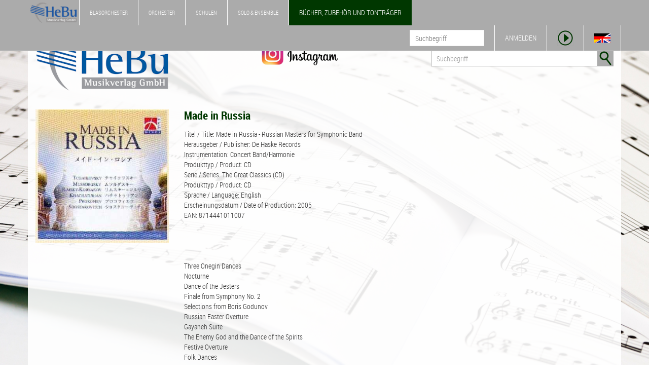

--- FILE ---
content_type: text/html; charset=UTF-8
request_url: https://www.hebu-music.com/de/artikel/-/hal-leonard-europe-de-haske/cd-made-in-russia-russian-masters-for-symphonic-band.211250/
body_size: 7563
content:
<!DOCTYPE html>
<html lang="de">

    <head>

        <meta charset="utf-8">
        <meta http-equiv="X-UA-Compatible" content="IE=edge">
        <meta name="viewport" content="width=device-width, initial-scale=1.0">
        <meta name="description" content="Titel / Title: Made in Russia - Russian Masters for Symphonic Band Herausgeber / Publisher: De Haske Records Instrumentation: Concert Band/Harmonie Produkt ...">
        <meta name="keywords" content="Hal Leonard Europe - De Haske, 82084, DHR 11-010-3, Noten, Partituren, Bücher, Zubehör und Tonträger">
        
        <title>Made in Russia - Bücher, Zubehör und Tonträger Noten & Partituren - HeBu Musikverlag GmbH</title>

        <link rel="stylesheet" href="https://www.hebu-music.com/css/bootstrap.css" type="text/css">
        <link rel="stylesheet" href="https://www.hebu-music.com/css/hebu.css" type="text/css">
        <link rel="stylesheet" href="https://www.hebu-music.com/fonts/font-awesome.css" type="text/css">
        <link rel="stylesheet" href="https://www.hebu-music.com/fonts/font-roboto.css" type="text/css">
        <link rel="stylesheet" href="https://www.hebu-music.com/vendor/cookieconsent/cookieconsent.min.css" type="text/css">

        <script src="https://www.hebu-music.com/js/jquery.js"></script>
        <script src="https://www.hebu-music.com/js/bootstrap.js"></script>
        <script src="https://www.hebu-music.com/vendor/cookieconsent/cookieconsent.min.js"></script>

        
        <link rel="shortcut icon" href="https://www.hebu-music.com/favicon/hebu.ico">
        <link rel="canonical" href="https://www.hebu-music.com/de/artikel/-/hal-leonard-europe-de-haske/made-in-russia.211250/">
        
    </head>

    <body class="shop_5">

        <nav id="headline" class="navbar navbar-default navbar-fixed-top">

            <div class="container">

                <div class="navbar-header">

                    <a class="navbar-brand affix-show" href="https://www.hebu-music.com/de/">
                            <img src="https://www.hebu-music.com/img/logo_s.png" style="height: 100%;" alt="HeBu Musikverlag">
                    </a>

                        <div class="navbar-toggle">
        <img class="bg-color" src="https://www.hebu-music.com/img/menu/menu.png" height="32" alt="menu" data-toggle="collapse" data-target="#small-menu">
        <div id="small-menu" class="collapse">
            <ul class="nav">
                <li class="shop_kind_1"><a href="https://www.hebu-music.com/de/shop.1">Blasorchester</a><ul class="sub-menu"><li class="category"><a href="https://www.hebu-music.com/de/kategorie/genre.1-1/">Genre</a></li><li class="category"><a href="https://www.hebu-music.com/de/kategorie/besetzung.1-1775/">Besetzung</a></li><li class="category"><a href="https://www.hebu-music.com/de/kategorie/schulen.1-1720/">Schulen</a></li><li class="category"><a href="https://www.hebu-music.com/de/kategorie/buecher.1-6/">Bücher</a></li><li class="category"><a href="https://www.hebu-music.com/de/kategorie/taktstock.1-1689/">Taktstock</a></li><li class="category"><a href="https://www.hebu-music.com/de/kategorie/tontraeger.1-2/">Tonträger</a></li><li class="category"><a href="https://www.hebu-music.com/de/kataloge.1/">Kataloge</a></li></ul></li>
                <li class="shop_kind_2"><a href="https://www.hebu-music.com/de/shop.2">Orchester</a><ul class="sub-menu"><li class="category"><a href="https://www.hebu-music.com/de/kategorie/genre.2-1/">Genre</a></li><li class="category"><a href="https://www.hebu-music.com/de/kategorie/besetzung.2-1775/">Besetzung</a></li><li class="category"><a href="https://www.hebu-music.com/de/kategorie/buecher.2-6/">Bücher</a></li><li class="category"><a href="https://www.hebu-music.com/de/kategorie/geschenkideen.2-1018/">Geschenkideen</a></li><li class="category"><a href="https://www.hebu-music.com/de/kategorie/tontraeger.2-2/">Tonträger</a></li><li class="category"><a href="https://www.hebu-music.com/de/kataloge.2/">Kataloge</a></li></ul></li>
                <li class="shop_kind_3"><a href="https://www.hebu-music.com/de/shop.3">Schulen</a><ul class="sub-menu"><li class="category"><a href="https://www.hebu-music.com/de/kategorie/genre.3-1/">Genre</a></li><li class="category"><a href="https://www.hebu-music.com/de/kategorie/besetzung.3-1775/">Besetzung</a></li><li class="category"><a href="https://www.hebu-music.com/de/kategorie/schulen.3-1720/">Schulen</a></li><li class="category"><a href="https://www.hebu-music.com/de/kategorie/buecher.3-6/">Bücher</a></li><li class="category"><a href="https://www.hebu-music.com/de/kategorie/musikalien.3-906/">Musikalien</a></li><li class="category"><a href="https://www.hebu-music.com/de/kategorie/geschenkideen.3-1018/">Geschenkideen</a></li><li class="category"><a href="https://www.hebu-music.com/de/kategorie/tontraeger.3-2/">Tonträger</a></li></ul></li>
                <li class="shop_kind_4"><a href="https://www.hebu-music.com/de/shop.4">Solo &amp; Ensemble</a><ul class="sub-menu"><li class="category"><a href="https://www.hebu-music.com/de/kategorie/genre.4-1/">Genre</a></li><li class="category"><a href="https://www.hebu-music.com/de/kategorie/besetzung.4-1775/">Besetzung</a></li><li class="category"><a href="https://www.hebu-music.com/de/kategorie/schulen.4-1720/">Schulen</a></li><li class="category"><a href="https://www.hebu-music.com/de/kategorie/buecher.4-6/">Bücher</a></li><li class="category"><a href="https://www.hebu-music.com/de/kategorie/musikalien.4-906/">Musikalien</a></li><li class="category"><a href="https://www.hebu-music.com/de/kategorie/geschenkideen.4-1018/">Geschenkideen</a></li><li class="category"><a href="https://www.hebu-music.com/de/kategorie/tontraeger.4-2/">Tonträger</a></li></ul></li>
                <li class="shop_kind_5"><a href="https://www.hebu-music.com/de/shop.5">Bücher, Zubehör und Tonträger</a><ul class="sub-menu"><li class="category"><a href="https://www.hebu-music.com/de/kategorie/genre.5-1/">Genre</a></li><li class="category"><a href="https://www.hebu-music.com/de/kategorie/besetzung.5-1775/">Besetzung</a></li><li class="category"><a href="https://www.hebu-music.com/de/kategorie/schulen.5-1720/">Schulen</a></li><li class="category"><a href="https://www.hebu-music.com/de/kategorie/buecher.5-6/">Bücher</a></li><li class="category"><a href="https://www.hebu-music.com/de/kategorie/musikalien.5-906/">Musikalien</a></li><li class="category"><a href="https://www.hebu-music.com/de/kategorie/taktstock.5-1689/">Taktstock</a></li><li class="category"><a href="https://www.hebu-music.com/de/kategorie/geschenkideen.5-1018/">Geschenkideen</a></li><li class="category"><a href="https://www.hebu-music.com/de/kategorie/software.5-901/">Software</a></li><li class="category"><a href="https://www.hebu-music.com/de/kategorie/tontraeger.5-2/">Tonträger</a></li></ul></li>
                <li><a href="https://www.hebu-music.com/de/newsletter/">Newsletter</a></li>
                <li><a href="https://www.hebu-music.com/de/ueber-uns/">Über Uns</a></li>
                <li><a href="https://www.hebu-music.com/de/kontakt/">Kontakt</a></li>
            </ul>
        </div>
    </div>

                </div>

                    <div class="nav navbar-nav navbar-left">
        <ul class="nav navbar-nav main-menu visible-lg">
            <li class="shop_kind shop_kind_1 affix-hide"><a href="https://www.hebu-music.com/de/shop.1">Blasorchester</a><ul class="dropdown-menu"><li class="category"><a href="https://www.hebu-music.com/de/kategorie/genre.1-1/">Genre</a></li><li class="category"><a href="https://www.hebu-music.com/de/kategorie/besetzung.1-1775/">Besetzung</a></li><li class="category"><a href="https://www.hebu-music.com/de/kategorie/schulen.1-1720/">Schulen</a></li><li class="category"><a href="https://www.hebu-music.com/de/kategorie/buecher.1-6/">Bücher</a></li><li class="category"><a href="https://www.hebu-music.com/de/kategorie/taktstock.1-1689/">Taktstock</a></li><li class="category"><a href="https://www.hebu-music.com/de/kategorie/tontraeger.1-2/">Tonträger</a></li><li role="separator" class="divider"></li><li><a href="https://www.hebu-music.com/de/kataloge.1/">Kataloge</a></li><li role="separator" class="divider"></li><li><a href="https://www.hebu-music.com/de/newsletter/">Newsletter</a></li><li><a href="https://www.hebu-music.com/de/ueber-uns/">Über Uns</a></li><li><a href="https://www.hebu-music.com/de/kontakt/">Kontakt</a></li></ul></li>
            <li class="shop_kind shop_kind_2 affix-hide"><a href="https://www.hebu-music.com/de/shop.2">Orchester</a><ul class="dropdown-menu"><li class="category"><a href="https://www.hebu-music.com/de/kategorie/genre.2-1/">Genre</a></li><li class="category"><a href="https://www.hebu-music.com/de/kategorie/besetzung.2-1775/">Besetzung</a></li><li class="category"><a href="https://www.hebu-music.com/de/kategorie/buecher.2-6/">Bücher</a></li><li class="category"><a href="https://www.hebu-music.com/de/kategorie/geschenkideen.2-1018/">Geschenkideen</a></li><li class="category"><a href="https://www.hebu-music.com/de/kategorie/tontraeger.2-2/">Tonträger</a></li><li role="separator" class="divider"></li><li><a href="https://www.hebu-music.com/de/kataloge.2/">Kataloge</a></li><li role="separator" class="divider"></li><li><a href="https://www.hebu-music.com/de/newsletter/">Newsletter</a></li><li><a href="https://www.hebu-music.com/de/ueber-uns/">Über Uns</a></li><li><a href="https://www.hebu-music.com/de/kontakt/">Kontakt</a></li></ul></li>
            <li class="shop_kind shop_kind_3 affix-hide"><a href="https://www.hebu-music.com/de/shop.3">Schulen</a><ul class="dropdown-menu"><li class="category"><a href="https://www.hebu-music.com/de/kategorie/genre.3-1/">Genre</a></li><li class="category"><a href="https://www.hebu-music.com/de/kategorie/besetzung.3-1775/">Besetzung</a></li><li class="category"><a href="https://www.hebu-music.com/de/kategorie/schulen.3-1720/">Schulen</a></li><li class="category"><a href="https://www.hebu-music.com/de/kategorie/buecher.3-6/">Bücher</a></li><li class="category"><a href="https://www.hebu-music.com/de/kategorie/musikalien.3-906/">Musikalien</a></li><li class="category"><a href="https://www.hebu-music.com/de/kategorie/geschenkideen.3-1018/">Geschenkideen</a></li><li class="category"><a href="https://www.hebu-music.com/de/kategorie/tontraeger.3-2/">Tonträger</a></li><li role="separator" class="divider"></li><li><a href="https://www.hebu-music.com/de/newsletter/">Newsletter</a></li><li><a href="https://www.hebu-music.com/de/ueber-uns/">Über Uns</a></li><li><a href="https://www.hebu-music.com/de/kontakt/">Kontakt</a></li></ul></li>
            <li class="shop_kind shop_kind_4 affix-hide"><a href="https://www.hebu-music.com/de/shop.4">Solo &amp; Ensemble</a><ul class="dropdown-menu"><li class="category"><a href="https://www.hebu-music.com/de/kategorie/genre.4-1/">Genre</a></li><li class="category"><a href="https://www.hebu-music.com/de/kategorie/besetzung.4-1775/">Besetzung</a></li><li class="category"><a href="https://www.hebu-music.com/de/kategorie/schulen.4-1720/">Schulen</a></li><li class="category"><a href="https://www.hebu-music.com/de/kategorie/buecher.4-6/">Bücher</a></li><li class="category"><a href="https://www.hebu-music.com/de/kategorie/musikalien.4-906/">Musikalien</a></li><li class="category"><a href="https://www.hebu-music.com/de/kategorie/geschenkideen.4-1018/">Geschenkideen</a></li><li class="category"><a href="https://www.hebu-music.com/de/kategorie/tontraeger.4-2/">Tonträger</a></li><li role="separator" class="divider"></li><li><a href="https://www.hebu-music.com/de/newsletter/">Newsletter</a></li><li><a href="https://www.hebu-music.com/de/ueber-uns/">Über Uns</a></li><li><a href="https://www.hebu-music.com/de/kontakt/">Kontakt</a></li></ul></li>
            <li class="shop_kind shop_kind_5 active affix-hide"><a href="https://www.hebu-music.com/de/shop.5">Bücher, Zubehör und Tonträger</a><ul class="dropdown-menu"><li class="category"><a href="https://www.hebu-music.com/de/kategorie/genre.5-1/">Genre</a></li><li class="category"><a href="https://www.hebu-music.com/de/kategorie/besetzung.5-1775/">Besetzung</a></li><li class="category"><a href="https://www.hebu-music.com/de/kategorie/schulen.5-1720/">Schulen</a></li><li class="category"><a href="https://www.hebu-music.com/de/kategorie/buecher.5-6/">Bücher</a></li><li class="category"><a href="https://www.hebu-music.com/de/kategorie/musikalien.5-906/">Musikalien</a></li><li class="category"><a href="https://www.hebu-music.com/de/kategorie/taktstock.5-1689/">Taktstock</a></li><li class="category"><a href="https://www.hebu-music.com/de/kategorie/geschenkideen.5-1018/">Geschenkideen</a></li><li class="category"><a href="https://www.hebu-music.com/de/kategorie/software.5-901/">Software</a></li><li class="category"><a href="https://www.hebu-music.com/de/kategorie/tontraeger.5-2/">Tonträger</a></li><li role="separator" class="divider"></li><li><a href="https://www.hebu-music.com/de/newsletter/">Newsletter</a></li><li><a href="https://www.hebu-music.com/de/ueber-uns/">Über Uns</a></li><li><a href="https://www.hebu-music.com/de/kontakt/">Kontakt</a></li></ul></li>
            </ul>
    </div>

                <div class="nav navbar-nav navbar-right">

                    <div class="pull-left hidden-xs affix-show">
                        <form action="https://www.hebu-music.com/de/suche/" role="search">
                            <input name="s" type="text" placeholder="Suchbegriff">
                        </form>
                    </div>

                    <ul class="nav navbar-nav">

                        <li id="my-hebu" class="hidden-xs">
                            <a id="my-hebu-user" href="https://www.hebu-music.com/de/mein-hebu/" rel="nofollow">MEIN HEBU - <span id="username"></span></a>
                            <a id="my-hebu-login" href="https://www.hebu-music.com/de/mein-hebu/login/" rel="nofollow">ANMELDEN</a>
                        </li>

                        <li class="icon visible-xs-block"><a href="https://www.hebu-music.com/de/mein-hebu/" rel="nofollow"><img class="bg-color" src="https://www.hebu-music.com/img/menu/user.png" height="32" alt="Benutzer"></a></li>
                        <li class="icon"><a id="show_player" class="no_ajax" href="#" rel="nofollow"><img class="bg-color" src="https://www.hebu-music.com/img/menu/player.png" height="32" alt="Player"></a></li>
                        <li class="icon hidden-xs"><a id="language" class="no_ajax" href="https://www.hebu-music.com/en/article/-/hal-leonard-europe-de-haske/cd-made-in-russia-russian-masters-for-symphonic-band.211250/" title="Sprache"><img class="bg-color" src="https://www.hebu-music.com/img/menu/flags.png" height="32" alt="Sprache"></a></li>

                    </ul>

                </div>

            </div>

        </nav>

        <div id="jp-player" class="container">
            <div class="row">

                <div id="jp-main"></div>

                <div class="col-sm-6">
                    <div class="title">
                        <span class="clef"></span>
                        <span class="jp-title"></span>
                    </div>
                    <div class="jp-progress">
                        <div class="jp-seek-bar">
                            <div class="jp-play-bar"><span class="jp-play-knob"></span></div>
                        </div>
                    </div>
                    <div class="row time">
                        <div class="col-xs-4">00:00</div>
                        <div class="col-xs-4 text-center jp-current-time">--:--</div>
                        <div class="col-xs-4 text-right jp-duration">00:00</div>
                    </div>
                    <div class="buttons">
                        <div class="col-md-1 col-sm-2 col-xs-2"><img class="player-btn jp-previous" src="https://www.hebu-music.com/img/player/previous.png" alt="Vorheriges Lied"></div>
                        <div class="col-md-1 hidden-sm hidden-xs"><img class="player-btn jp-rewind" src="https://www.hebu-music.com/img/player/rewind.png" alt="Rückwärts"></div>
                        <div class="col-md-1 col-sm-2 col-xs-2"><img class="player-btn jp-play" src="https://www.hebu-music.com/img/player/play.png" alt="Play"></div>
                        <div class="col-md-1 col-sm-2 col-xs-2"><img class="player-btn jp-forward" src="https://www.hebu-music.com/img/player/forward.png" alt="Vorwärts"></div>
                        <div class="col-md-1 col-sm-2 col-xs-2"><img class="player-btn jp-next" src="https://www.hebu-music.com/img/player/next.png" alt="Nächstes Lied"></div>
                        <div class="col-md-1 col-sm-2 col-xs-2"><img class="player-btn jp-stop" src="https://www.hebu-music.com/img/player/pause.png" alt="Stop"></div>
                        <div class="col-md-1 col-sm-2 col-xs-2">
                            <img class="player-btn jp-mute" src="https://www.hebu-music.com/img/player/volume.png" alt="Mute">
                            <img class="player-btn jp-unmute" src="https://www.hebu-music.com/img/player/mute.png" alt="Mute off">
                        </div>
                        <div class="col-md-5 col-sm-12 hidden-xs">
                            <div class="jp-volume-bar">
                                <div class="jp-volume-bar-value"></div>
                            </div>
                        </div>
                    </div>
                </div>

                <div class="col-sm-6 hidden-xs">
                    <div class="background">
                        <div id="playlist" class="jp-playlist"><ul><li></li></ul></div>
                    </div>
                </div>

            </div>
        </div>

        <header class="container white-background">

            <div class="row margin-top">
                <div class="col-md-3 col-sm-3 col-xs-12 logo">
                    <a href="https://www.hebu-music.com/de/">
                            <img src="https://www.hebu-music.com/img/logo.png" class="img-responsive" alt="HeBu Musikverlag">
                    </a>
                </div>
				<div class="col-md-5 col-sm-3 hidden-xs instagram">
					<a class="no_ajax" href="https://www.instagram.com/hebumusic">
						<img class="img-responsive" src="https://www.hebu-music.com/img/instagram.png" alt="Instagram - Follow us">
					</a>
				</div>
                <div class="col-md-4 col-sm-6 col-xs-12">

                    <div class="pull-left fg-color search-head"><a href="https://www.hebu-music.com/de/warenkorb/" rel="nofollow">WARENKORB</a>
                        <div id="cart">
                            <img src="https://www.hebu-music.com/img/icons/cart.png" height="24" alt="Warenkorb">
                            <span></span>
                        </div>
                    </div>
                    <div class="pull-right fg-color search-head text-right"><a href="https://www.hebu-music.com/de/merkliste/" rel="nofollow">MERKLISTE</a> <img src="https://www.hebu-music.com/img/icons/wishlist.png" height="24" alt="Merkliste"></div>

                    <form action="https://www.hebu-music.com/de/suche/" class="form-inline">
                        <div class="input-group search">
                            <input name="s" class="form-control" type="text" placeholder="Suchbegriff">
                            <span class="input-group-btn">
                                <button class="btn"><img class="bg-color" src="https://www.hebu-music.com/img/search.png" alt="Suche"></button>
                            </span>
                        </div>
                    </form>

                </div>
            </div>
          
        </header>

        <main class="container white-background">
            
    
    
    <div class="row margin-top">

    <div class="col-md-3 col-sm-4">
        <img src="https://www.hebu-music.com/thumb.php?name=00001376&amp;path=artikel&amp;publisher=747&amp;height=340"
            class="img-responsive img-center img-head"
            alt="Made in Russia"
            title="Made in Russia"
        >
                    <div class="img-text">
                                                            </div>
                        </div>

    <div class="col-md-9 col-sm-8">
        <h1>
            Made in Russia
                    </h1>
                    
    

            Titel / Title: Made in Russia - Russian Masters for Symphonic Band<br />
Herausgeber / Publisher: De Haske Records<br />
Instrumentation: Concert Band/Harmonie<br />
Produkttyp / Product: CD<br />
Serie / Series: The Great Classics (CD)<br />
Produkttyp / Product: CD<br />
Sprache / Language: English<br />
Erscheinungsdatum / Date of Production: 2005<br />
EAN: 8714441011007<br />
<br />
<br />
<br />
<br />
    Three Onegin Dances<br />
    Nocturne<br />
    Dance of the Jesters<br />
    Finale from Symphony No. 2<br />
    Selections from Boris Godunov<br />
    Russian Easter Overture<br />
    Gayaneh Suite<br />
    The Enemy God and the Dance of the Spirits<br />
    Festive Overture<br />
    Folk Dances
            </div>

</div>

    
    <div class="row margin-top">
        <div class="col-md-3 col-sm-6 col-xs-12">
                    </div>
        <div class="col-md-3 col-sm-6 col-xs-12 margin-top">
                            <span class="version version_0"><div class="price_side_left"><div class="wrap"><div class="value">17,95 €</div><div class="info">inkl. MwSt.<br>zzgl. <a href="https://www.hebu-music.com/de/versandkosten/" rel="nofollow">Versand</a></div></div></div></span>
                    </div>
        <div class="col-md-4 col-sm-10 col-xs-7 margin-top">
            Verfügbarkeit *<br>
                            <span class="version version_0">                        <span class="state_available">lieferbar in 5 Tagen</span>
</span>
                    </div>
        <div class="col-md-2 col-sm-2 col-xs-5 text-right margin-top">
                            <span class="action version version_0" data-url="https://www.hebu-music.com/de/merkliste/add/211250-0" title="in die Merkliste"><img class="icon-24" src="https://www.hebu-music.com/img/icons/wishlist_add.png"></span>
                                    <span class="action version version_0" data-url="https://www.hebu-music.com/de/warenkorb/add/211250-0" title="in den Warenkorb">
                        <img src="https://www.hebu-music.com/img/icons/cart_add_big.png" class="icon-36">
                    </span>
                                    </div>
    </div>

    <div class="article-details border-color">

        
        <h5>Produktinformation</h5>

        <div class="row">

            <div class="col-sm-3">
                Bestellnummer: 82084<br>
                Schwierigkeitsgrad: -<br>
                Dauer: --:-- min<br>
                Seiten: -<br>
                Verlagsnummer: DHR 11-010-3<br>
                EAN: 8710000000000
                            </div>

            <div class="col-sm-3">
                Komponist: -<br>
                Arrangeur: -<br>
                Verlag: <a href="https://www.hebu-music.com/de/verlag/hal-leonard-europe-de-haske.747/">Hal Leonard Europe - De Haske</a><br>
                Besetzung: Tonträger / Recordings
            </div>

            <div class="col-sm-6">
                <ul class="list-genres">
                                    </ul>
            </div>

        </div>

        <hr>

        <h5>Medien</h5>

        <div class="row">

            <div class="col-sm-3">
                <ul class="nav nav-pills nav-stacked">

                    
                                        
                                        
                    
                    <li role="presentation" class="active"><a class="no_ajax" role="tab" data-toggle="tab" href="#Tab_Members">Enthaltene Titel</a></li>                                                        </ul>
            </div>

            <div class="col-sm-9 tab-content">

                
                                                    <div role="tabpanel" class="tab-pane fade in active" id="Tab_Members">
                        
    
    <div class="row">
                    <div class="col-xs-12 col-sm-6 col-md-2">
                <div class="article-small border-color">
                    <a 
    href="https://www.hebu-music.com/de/artikel/piotr-ilich-tchaikowsky-pyotr-peter-ilyich-iljitsch-tschaikovsky/hal-leonard-europe-mgb/three-onegin-dances.211252/"

            rel="nofollow"
    
><img class="img-responsive" src="https://www.hebu-music.com/thumb.php?name=00000000&amp;path=artikel&amp;publisher=3497&amp;width=150&amp;height=150" title="Three Onegin Dances - Piotr Ilich Tchaikowsky (Pyotr Peter Ilyich Iljitsch Tschaikovsky) / Arr. Joost van Beek" alt="Three Onegin Dances - Piotr Ilich Tchaikowsky (Pyotr Peter Ilyich Iljitsch Tschaikovsky) / Arr. Joost van Beek"></a>
                    <div class="text">
                                                <p class="title fg-color"><a 
    href="https://www.hebu-music.com/de/artikel/piotr-ilich-tchaikowsky-pyotr-peter-ilyich-iljitsch-tschaikovsky/hal-leonard-europe-mgb/three-onegin-dances.211252/"

            rel="nofollow"
    
>Three Onegin Dances</a></p>
                                            </div>
                </div>
            </div>
                    <div class="col-xs-12 col-sm-6 col-md-2">
                <div class="article-small border-color">
                    <a 
    href="https://www.hebu-music.com/de/artikel/piotr-ilich-tchaikowsky-pyotr-peter-ilyich-iljitsch-tschaikovsky/hal-leonard-europe-mgb/three-onegin-dances.211252/"

            rel="nofollow"
    
><img class="img-responsive" src="https://www.hebu-music.com/thumb.php?name=00000000&amp;path=artikel&amp;publisher=3497&amp;width=150&amp;height=150" title="Three Onegin Dances - Piotr Ilich Tchaikowsky (Pyotr Peter Ilyich Iljitsch Tschaikovsky) / Arr. Joost van Beek" alt="Three Onegin Dances - Piotr Ilich Tchaikowsky (Pyotr Peter Ilyich Iljitsch Tschaikovsky) / Arr. Joost van Beek"></a>
                    <div class="text">
                                                <p class="title fg-color"><a 
    href="https://www.hebu-music.com/de/artikel/piotr-ilich-tchaikowsky-pyotr-peter-ilyich-iljitsch-tschaikovsky/hal-leonard-europe-mgb/three-onegin-dances.211252/"

            rel="nofollow"
    
>Three Onegin Dances</a></p>
                                            </div>
                </div>
            </div>
                    <div class="col-xs-12 col-sm-6 col-md-2">
                <div class="article-small border-color">
                    <a 
    href="https://www.hebu-music.com/de/artikel/piotr-ilich-tchaikowsky-pyotr-peter-ilyich-iljitsch-tschaikovsky/hal-leonard-europe-de-haske/nocturne.184047/"

    
><img class="img-responsive" src="https://www.hebu-music.com/thumb.php?name=00000000&amp;path=artikel&amp;publisher=747&amp;width=150&amp;height=150" title="Nocturne - Piotr Ilich Tchaikowsky (Pyotr Peter Ilyich Iljitsch Tschaikovsky) / Arr. Wil van der Beek" alt="Nocturne - Piotr Ilich Tchaikowsky (Pyotr Peter Ilyich Iljitsch Tschaikovsky) / Arr. Wil van der Beek"></a>
                    <div class="text">
                        <img data-name="play_132258_184047" class="action pull-right icon-18" title="Titel abspielen" src="https://www.hebu-music.com/img/icons/player.png">                        <p class="title fg-color"><a 
    href="https://www.hebu-music.com/de/artikel/piotr-ilich-tchaikowsky-pyotr-peter-ilyich-iljitsch-tschaikovsky/hal-leonard-europe-de-haske/nocturne.184047/"

    
>Nocturne</a></p>
                                            </div>
                </div>
            </div>
                    <div class="col-xs-12 col-sm-6 col-md-2">
                <div class="article-small border-color">
                    <a 
    href="https://www.hebu-music.com/de/artikel/piotr-ilich-tchaikowsky-pyotr-peter-ilyich-iljitsch-tschaikovsky/hal-leonard-europe-de-haske/nocturne.184047/"

    
><img class="img-responsive" src="https://www.hebu-music.com/thumb.php?name=00000000&amp;path=artikel&amp;publisher=747&amp;width=150&amp;height=150" title="Nocturne - Piotr Ilich Tchaikowsky (Pyotr Peter Ilyich Iljitsch Tschaikovsky) / Arr. Wil van der Beek" alt="Nocturne - Piotr Ilich Tchaikowsky (Pyotr Peter Ilyich Iljitsch Tschaikovsky) / Arr. Wil van der Beek"></a>
                    <div class="text">
                        <img data-name="play_132258_184047" class="action pull-right icon-18" title="Titel abspielen" src="https://www.hebu-music.com/img/icons/player.png">                        <p class="title fg-color"><a 
    href="https://www.hebu-music.com/de/artikel/piotr-ilich-tchaikowsky-pyotr-peter-ilyich-iljitsch-tschaikovsky/hal-leonard-europe-de-haske/nocturne.184047/"

    
>Nocturne</a></p>
                                            </div>
                </div>
            </div>
                    <div class="col-xs-12 col-sm-6 col-md-2">
                <div class="article-small border-color">
                    <a 
    href="https://www.hebu-music.com/de/artikel/piotr-ilich-tchaikowsky-pyotr-peter-ilyich-iljitsch-tschaikovsky/curnow-music-press-inc-distributors/dance-of-the-jesters.164548/"

    
><img class="img-responsive" src="https://www.hebu-music.com/thumb.php?name=00513781&amp;path=artikel&amp;publisher=458&amp;width=150&amp;height=150" title="Dance of the Jesters - Piotr Ilich Tchaikowsky (Pyotr Peter Ilyich Iljitsch Tschaikovsky) / Arr. R.E. Cramer" alt="Dance of the Jesters - Piotr Ilich Tchaikowsky (Pyotr Peter Ilyich Iljitsch Tschaikovsky) / Arr. R.E. Cramer"></a>
                    <div class="text">
                                                <p class="title fg-color"><a 
    href="https://www.hebu-music.com/de/artikel/piotr-ilich-tchaikowsky-pyotr-peter-ilyich-iljitsch-tschaikovsky/curnow-music-press-inc-distributors/dance-of-the-jesters.164548/"

    
>Dance of the Jesters</a></p>
                                            </div>
                </div>
            </div>
                    <div class="col-xs-12 col-sm-6 col-md-2">
                <div class="article-small border-color">
                    <a 
    href="https://www.hebu-music.com/de/artikel/piotr-ilich-tchaikowsky-pyotr-peter-ilyich-iljitsch-tschaikovsky/curnow-music-press-inc-distributors/dance-of-the-jesters.164548/"

    
><img class="img-responsive" src="https://www.hebu-music.com/thumb.php?name=00513781&amp;path=artikel&amp;publisher=458&amp;width=150&amp;height=150" title="Dance of the Jesters - Piotr Ilich Tchaikowsky (Pyotr Peter Ilyich Iljitsch Tschaikovsky) / Arr. R.E. Cramer" alt="Dance of the Jesters - Piotr Ilich Tchaikowsky (Pyotr Peter Ilyich Iljitsch Tschaikovsky) / Arr. R.E. Cramer"></a>
                    <div class="text">
                                                <p class="title fg-color"><a 
    href="https://www.hebu-music.com/de/artikel/piotr-ilich-tchaikowsky-pyotr-peter-ilyich-iljitsch-tschaikovsky/curnow-music-press-inc-distributors/dance-of-the-jesters.164548/"

    
>Dance of the Jesters</a></p>
                                            </div>
                </div>
            </div>
                    <div class="col-xs-12 col-sm-6 col-md-2">
                <div class="article-small border-color">
                    <a 
    href="https://www.hebu-music.com/de/artikel/piotr-ilich-tchaikowsky-pyotr-peter-ilyich-iljitsch-tschaikovsky/curnow-music-press-inc-distributors/finale-from-symphony-no-2-little-russian.154454/"

    
><img class="img-responsive" src="https://www.hebu-music.com/thumb.php?name=00000000&amp;path=artikel&amp;publisher=458&amp;width=150&amp;height=150" title="Finale from Symphony No. 2 &quot;Little Russian&quot; - Piotr Ilich Tchaikowsky (Pyotr Peter Ilyich Iljitsch Tschaikovsky) / Arr. James Curnow" alt="Finale from Symphony No. 2 &quot;Little Russian&quot; - Piotr Ilich Tchaikowsky (Pyotr Peter Ilyich Iljitsch Tschaikovsky) / Arr. James Curnow"></a>
                    <div class="text">
                                                <p class="title fg-color"><a 
    href="https://www.hebu-music.com/de/artikel/piotr-ilich-tchaikowsky-pyotr-peter-ilyich-iljitsch-tschaikovsky/curnow-music-press-inc-distributors/finale-from-symphony-no-2-little-russian.154454/"

    
>Finale from Symphony No. 2 &quot;Little Russian&quot;</a></p>
                                            </div>
                </div>
            </div>
                    <div class="col-xs-12 col-sm-6 col-md-2">
                <div class="article-small border-color">
                    <a 
    href="https://www.hebu-music.com/de/artikel/piotr-ilich-tchaikowsky-pyotr-peter-ilyich-iljitsch-tschaikovsky/curnow-music-press-inc-distributors/finale-from-symphony-no-2-little-russian.154454/"

    
><img class="img-responsive" src="https://www.hebu-music.com/thumb.php?name=00000000&amp;path=artikel&amp;publisher=458&amp;width=150&amp;height=150" title="Finale from Symphony No. 2 &quot;Little Russian&quot; - Piotr Ilich Tchaikowsky (Pyotr Peter Ilyich Iljitsch Tschaikovsky) / Arr. James Curnow" alt="Finale from Symphony No. 2 &quot;Little Russian&quot; - Piotr Ilich Tchaikowsky (Pyotr Peter Ilyich Iljitsch Tschaikovsky) / Arr. James Curnow"></a>
                    <div class="text">
                                                <p class="title fg-color"><a 
    href="https://www.hebu-music.com/de/artikel/piotr-ilich-tchaikowsky-pyotr-peter-ilyich-iljitsch-tschaikovsky/curnow-music-press-inc-distributors/finale-from-symphony-no-2-little-russian.154454/"

    
>Finale from Symphony No. 2 &quot;Little Russian&quot;</a></p>
                                            </div>
                </div>
            </div>
                    <div class="col-xs-12 col-sm-6 col-md-2">
                <div class="article-small border-color">
                    <a 
    href="https://www.hebu-music.com/de/artikel/modest-petrovich-mussorgsky/hal-leonard-europe-de-haske/selections-from-boris-godunov.211078/"

    
><img class="img-responsive" src="https://www.hebu-music.com/thumb.php?name=00052313&amp;path=artikel&amp;publisher=747&amp;width=150&amp;height=150" title="Selections from Boris Godunov - Modest Petrovich Mussorgsky / Arr. Tohru Takahashi" alt="Selections from Boris Godunov - Modest Petrovich Mussorgsky / Arr. Tohru Takahashi"></a>
                    <div class="text">
                        <img data-name="play_144733_211078" class="action pull-right icon-18" title="Titel abspielen" src="https://www.hebu-music.com/img/icons/player.png">                        <p class="title fg-color"><a 
    href="https://www.hebu-music.com/de/artikel/modest-petrovich-mussorgsky/hal-leonard-europe-de-haske/selections-from-boris-godunov.211078/"

    
>Selections from Boris Godunov</a></p>
                                            </div>
                </div>
            </div>
                    <div class="col-xs-12 col-sm-6 col-md-2">
                <div class="article-small border-color">
                    <a 
    href="https://www.hebu-music.com/de/artikel/modest-petrovich-mussorgsky/hal-leonard-europe-de-haske/selections-from-boris-godunov.211078/"

    
><img class="img-responsive" src="https://www.hebu-music.com/thumb.php?name=00052313&amp;path=artikel&amp;publisher=747&amp;width=150&amp;height=150" title="Selections from Boris Godunov - Modest Petrovich Mussorgsky / Arr. Tohru Takahashi" alt="Selections from Boris Godunov - Modest Petrovich Mussorgsky / Arr. Tohru Takahashi"></a>
                    <div class="text">
                        <img data-name="play_144733_211078" class="action pull-right icon-18" title="Titel abspielen" src="https://www.hebu-music.com/img/icons/player.png">                        <p class="title fg-color"><a 
    href="https://www.hebu-music.com/de/artikel/modest-petrovich-mussorgsky/hal-leonard-europe-de-haske/selections-from-boris-godunov.211078/"

    
>Selections from Boris Godunov</a></p>
                                            </div>
                </div>
            </div>
                    <div class="col-xs-12 col-sm-6 col-md-2">
                <div class="article-small border-color">
                    <a 
    href="https://www.hebu-music.com/de/artikel/nicolaj-nicolai-nikolay-rimskij-korsakov/curnow-music-press-inc-distributors/n-dubinushka.154469/"

    
><img class="img-responsive" src="https://www.hebu-music.com/thumb.php?name=00000000&amp;path=artikel&amp;publisher=458&amp;width=150&amp;height=150" title="N. Dubinushka - Nicolaj / Nicolai / Nikolay Rimskij-Korsakov / Arr. William J. Bellis" alt="N. Dubinushka - Nicolaj / Nicolai / Nikolay Rimskij-Korsakov / Arr. William J. Bellis"></a>
                    <div class="text">
                                                <p class="title fg-color"><a 
    href="https://www.hebu-music.com/de/artikel/nicolaj-nicolai-nikolay-rimskij-korsakov/curnow-music-press-inc-distributors/n-dubinushka.154469/"

    
>N. Dubinushka</a></p>
                                            </div>
                </div>
            </div>
                    <div class="col-xs-12 col-sm-6 col-md-2">
                <div class="article-small border-color">
                    <a 
    href="https://www.hebu-music.com/de/artikel/nicolaj-nicolai-nikolay-rimskij-korsakov/curnow-music-press-inc-distributors/n-dubinushka.154469/"

    
><img class="img-responsive" src="https://www.hebu-music.com/thumb.php?name=00000000&amp;path=artikel&amp;publisher=458&amp;width=150&amp;height=150" title="N. Dubinushka - Nicolaj / Nicolai / Nikolay Rimskij-Korsakov / Arr. William J. Bellis" alt="N. Dubinushka - Nicolaj / Nicolai / Nikolay Rimskij-Korsakov / Arr. William J. Bellis"></a>
                    <div class="text">
                                                <p class="title fg-color"><a 
    href="https://www.hebu-music.com/de/artikel/nicolaj-nicolai-nikolay-rimskij-korsakov/curnow-music-press-inc-distributors/n-dubinushka.154469/"

    
>N. Dubinushka</a></p>
                                            </div>
                </div>
            </div>
                    <div class="col-xs-12 col-sm-6 col-md-2">
                <div class="article-small border-color">
                    <a 
    href="https://www.hebu-music.com/de/artikel/nicolaj-nicolai-nikolay-rimskij-korsakov/hal-leonard-europe-de-haske/russian-easter-overture.197972/"

    
><img class="img-responsive" src="https://www.hebu-music.com/thumb.php?name=00052300&amp;path=artikel&amp;publisher=747&amp;width=150&amp;height=150" title="Russian Easter Overture - Nicolaj / Nicolai / Nikolay Rimskij-Korsakov / Arr. Tohru Takahashi" alt="Russian Easter Overture - Nicolaj / Nicolai / Nikolay Rimskij-Korsakov / Arr. Tohru Takahashi"></a>
                    <div class="text">
                        <img data-name="play_141673_197972" class="action pull-right icon-18" title="Titel abspielen" src="https://www.hebu-music.com/img/icons/player.png">                        <p class="title fg-color"><a 
    href="https://www.hebu-music.com/de/artikel/nicolaj-nicolai-nikolay-rimskij-korsakov/hal-leonard-europe-de-haske/russian-easter-overture.197972/"

    
>Russian Easter Overture</a></p>
                                            </div>
                </div>
            </div>
                    <div class="col-xs-12 col-sm-6 col-md-2">
                <div class="article-small border-color">
                    <a 
    href="https://www.hebu-music.com/de/artikel/nicolaj-nicolai-nikolay-rimskij-korsakov/hal-leonard-europe-de-haske/russian-easter-overture.197972/"

    
><img class="img-responsive" src="https://www.hebu-music.com/thumb.php?name=00052300&amp;path=artikel&amp;publisher=747&amp;width=150&amp;height=150" title="Russian Easter Overture - Nicolaj / Nicolai / Nikolay Rimskij-Korsakov / Arr. Tohru Takahashi" alt="Russian Easter Overture - Nicolaj / Nicolai / Nikolay Rimskij-Korsakov / Arr. Tohru Takahashi"></a>
                    <div class="text">
                        <img data-name="play_141673_197972" class="action pull-right icon-18" title="Titel abspielen" src="https://www.hebu-music.com/img/icons/player.png">                        <p class="title fg-color"><a 
    href="https://www.hebu-music.com/de/artikel/nicolaj-nicolai-nikolay-rimskij-korsakov/hal-leonard-europe-de-haske/russian-easter-overture.197972/"

    
>Russian Easter Overture</a></p>
                                            </div>
                </div>
            </div>
                    <div class="col-xs-12 col-sm-6 col-md-2">
                <div class="article-small border-color">
                    <a 
    href="https://www.hebu-music.com/de/artikel/aram-khachaturian-khatchaturian/hal-leonard-europe-de-haske/gayaneh-suite.191471/"

    
><img class="img-responsive" src="https://www.hebu-music.com/thumb.php?name=00000000&amp;path=artikel&amp;publisher=747&amp;width=150&amp;height=150" title="Gayaneh Suite - Aram Khachaturian (Khatchaturian) / Arr. Wil van der Beek" alt="Gayaneh Suite - Aram Khachaturian (Khatchaturian) / Arr. Wil van der Beek"></a>
                    <div class="text">
                        <img data-name="play_138460_191471" class="action pull-right icon-18" title="Titel abspielen" src="https://www.hebu-music.com/img/icons/player.png">                        <p class="title fg-color"><a 
    href="https://www.hebu-music.com/de/artikel/aram-khachaturian-khatchaturian/hal-leonard-europe-de-haske/gayaneh-suite.191471/"

    
>Gayaneh Suite</a></p>
                                            </div>
                </div>
            </div>
                    <div class="col-xs-12 col-sm-6 col-md-2">
                <div class="article-small border-color">
                    <a 
    href="https://www.hebu-music.com/de/artikel/aram-khachaturian-khatchaturian/hal-leonard-europe-de-haske/gayaneh-suite.191471/"

    
><img class="img-responsive" src="https://www.hebu-music.com/thumb.php?name=00000000&amp;path=artikel&amp;publisher=747&amp;width=150&amp;height=150" title="Gayaneh Suite - Aram Khachaturian (Khatchaturian) / Arr. Wil van der Beek" alt="Gayaneh Suite - Aram Khachaturian (Khatchaturian) / Arr. Wil van der Beek"></a>
                    <div class="text">
                        <img data-name="play_138460_191471" class="action pull-right icon-18" title="Titel abspielen" src="https://www.hebu-music.com/img/icons/player.png">                        <p class="title fg-color"><a 
    href="https://www.hebu-music.com/de/artikel/aram-khachaturian-khatchaturian/hal-leonard-europe-de-haske/gayaneh-suite.191471/"

    
>Gayaneh Suite</a></p>
                                            </div>
                </div>
            </div>
                    <div class="col-xs-12 col-sm-6 col-md-2">
                <div class="article-small border-color">
                    <a 
    href="https://www.hebu-music.com/de/artikel/sergei-prokofieff/hal-leonard-europe-de-haske/the-enemy-god-and-the-dance-of-the-spirits.159518/"

    
><img class="img-responsive" src="https://www.hebu-music.com/thumb.php?name=00000000&amp;path=artikel&amp;publisher=747&amp;width=150&amp;height=150" title="The Enemy God and the Dance of the Spirits - Sergei Prokofieff / Arr. Wil van der Beek" alt="The Enemy God and the Dance of the Spirits - Sergei Prokofieff / Arr. Wil van der Beek"></a>
                    <div class="text">
                                                <p class="title fg-color"><a 
    href="https://www.hebu-music.com/de/artikel/sergei-prokofieff/hal-leonard-europe-de-haske/the-enemy-god-and-the-dance-of-the-spirits.159518/"

    
>The Enemy God and the Dance of the Spirits</a></p>
                                            </div>
                </div>
            </div>
                    <div class="col-xs-12 col-sm-6 col-md-2">
                <div class="article-small border-color">
                    <a 
    href="https://www.hebu-music.com/de/artikel/sergei-prokofieff/hal-leonard-europe-de-haske/the-enemy-god-and-the-dance-of-the-spirits.159518/"

    
><img class="img-responsive" src="https://www.hebu-music.com/thumb.php?name=00000000&amp;path=artikel&amp;publisher=747&amp;width=150&amp;height=150" title="The Enemy God and the Dance of the Spirits - Sergei Prokofieff / Arr. Wil van der Beek" alt="The Enemy God and the Dance of the Spirits - Sergei Prokofieff / Arr. Wil van der Beek"></a>
                    <div class="text">
                                                <p class="title fg-color"><a 
    href="https://www.hebu-music.com/de/artikel/sergei-prokofieff/hal-leonard-europe-de-haske/the-enemy-god-and-the-dance-of-the-spirits.159518/"

    
>The Enemy God and the Dance of the Spirits</a></p>
                                            </div>
                </div>
            </div>
                    <div class="col-xs-12 col-sm-6 col-md-2">
                <div class="article-small border-color">
                    <a 
    href="https://www.hebu-music.com/de/artikel/dmitri-shostakovitch-schostakowitsch/hal-leonard-europe-de-haske/festive-overture.164448/"

    
><img class="img-responsive" src="https://www.hebu-music.com/thumb.php?name=00000000&amp;path=artikel&amp;publisher=747&amp;width=150&amp;height=150" title="Festive Overture - Dmitri Shostakovitch / Schostakowitsch / Arr. Tohru Takahashi" alt="Festive Overture - Dmitri Shostakovitch / Schostakowitsch / Arr. Tohru Takahashi"></a>
                    <div class="text">
                                                <p class="title fg-color"><a 
    href="https://www.hebu-music.com/de/artikel/dmitri-shostakovitch-schostakowitsch/hal-leonard-europe-de-haske/festive-overture.164448/"

    
>Festive Overture</a></p>
                                            </div>
                </div>
            </div>
                    <div class="col-xs-12 col-sm-6 col-md-2">
                <div class="article-small border-color">
                    <a 
    href="https://www.hebu-music.com/de/artikel/dmitri-shostakovitch-schostakowitsch/hal-leonard-europe-de-haske/festive-overture.164448/"

    
><img class="img-responsive" src="https://www.hebu-music.com/thumb.php?name=00000000&amp;path=artikel&amp;publisher=747&amp;width=150&amp;height=150" title="Festive Overture - Dmitri Shostakovitch / Schostakowitsch / Arr. Tohru Takahashi" alt="Festive Overture - Dmitri Shostakovitch / Schostakowitsch / Arr. Tohru Takahashi"></a>
                    <div class="text">
                                                <p class="title fg-color"><a 
    href="https://www.hebu-music.com/de/artikel/dmitri-shostakovitch-schostakowitsch/hal-leonard-europe-de-haske/festive-overture.164448/"

    
>Festive Overture</a></p>
                                            </div>
                </div>
            </div>
                    <div class="col-xs-12 col-sm-6 col-md-2">
                <div class="article-small border-color">
                    <a 
    href="https://www.hebu-music.com/de/artikel/dmitri-shostakovitch-schostakowitsch/curnow-music-press-inc-distributors/folk-dances.190330/"

    
><img class="img-responsive" src="https://www.hebu-music.com/thumb.php?name=00467529&amp;path=artikel&amp;publisher=458&amp;width=150&amp;height=150" title="Folk Dances - Dmitri Shostakovitch / Schostakowitsch / Arr. James Curnow" alt="Folk Dances - Dmitri Shostakovitch / Schostakowitsch / Arr. James Curnow"></a>
                    <div class="text">
                                                <p class="title fg-color"><a 
    href="https://www.hebu-music.com/de/artikel/dmitri-shostakovitch-schostakowitsch/curnow-music-press-inc-distributors/folk-dances.190330/"

    
>Folk Dances</a></p>
                                            </div>
                </div>
            </div>
                    <div class="col-xs-12 col-sm-6 col-md-2">
                <div class="article-small border-color">
                    <a 
    href="https://www.hebu-music.com/de/artikel/dmitri-shostakovitch-schostakowitsch/curnow-music-press-inc-distributors/folk-dances.190330/"

    
><img class="img-responsive" src="https://www.hebu-music.com/thumb.php?name=00467529&amp;path=artikel&amp;publisher=458&amp;width=150&amp;height=150" title="Folk Dances - Dmitri Shostakovitch / Schostakowitsch / Arr. James Curnow" alt="Folk Dances - Dmitri Shostakovitch / Schostakowitsch / Arr. James Curnow"></a>
                    <div class="text">
                                                <p class="title fg-color"><a 
    href="https://www.hebu-music.com/de/artikel/dmitri-shostakovitch-schostakowitsch/curnow-music-press-inc-distributors/folk-dances.190330/"

    
>Folk Dances</a></p>
                                            </div>
                </div>
            </div>
            </div>

    <script>
            function play_132258_184047(autoplay = true) {
        var play = autoplay ? !parent.isPlaying : false;myPlaylist.add({ title:"Nocturne", artist:"Piotr Ilich Tchaikowsky (Pyotr Peter Ilyich Iljitsch Tschaikovsky)", link:"https://www.hebu-music.com/de/artikel/piotr-ilich-tchaikowsky-pyotr-peter-ilyich-iljitsch-tschaikovsky/hal-leonard-europe-de-haske/nocturne.184047/", mp3:"http://www.dehaske.com/imgupload/DHP%200981110-010.mp3"}, play);myPlaylist.add({ title:"Nocturne", artist:"Piotr Ilich Tchaikowsky (Pyotr Peter Ilyich Iljitsch Tschaikovsky)", link:"https://www.hebu-music.com/de/artikel/piotr-ilich-tchaikowsky-pyotr-peter-ilyich-iljitsch-tschaikovsky/hal-leonard-europe-de-haske/nocturne.184047/", mp3:"http://www.windbandmusic.com/music/32397.mp3"}, false);myPlaylist.add({ title:"Nocturne (A)", artist:"Piotr Ilich Tchaikowsky (Pyotr Peter Ilyich Iljitsch Tschaikovsky)", link:"https://www.hebu-music.com/de/artikel/piotr-ilich-tchaikowsky-pyotr-peter-ilyich-iljitsch-tschaikovsky/hal-leonard-europe-de-haske/nocturne.184047/", mp3:"http://www.windbandmusic.com/music/32397A.mp3"}, false);}

            function play_132258_184047(autoplay = true) {
        var play = autoplay ? !parent.isPlaying : false;myPlaylist.add({ title:"Nocturne", artist:"Piotr Ilich Tchaikowsky (Pyotr Peter Ilyich Iljitsch Tschaikovsky)", link:"https://www.hebu-music.com/de/artikel/piotr-ilich-tchaikowsky-pyotr-peter-ilyich-iljitsch-tschaikovsky/hal-leonard-europe-de-haske/nocturne.184047/", mp3:"http://www.dehaske.com/imgupload/DHP%200981110-010.mp3"}, play);myPlaylist.add({ title:"Nocturne", artist:"Piotr Ilich Tchaikowsky (Pyotr Peter Ilyich Iljitsch Tschaikovsky)", link:"https://www.hebu-music.com/de/artikel/piotr-ilich-tchaikowsky-pyotr-peter-ilyich-iljitsch-tschaikovsky/hal-leonard-europe-de-haske/nocturne.184047/", mp3:"http://www.windbandmusic.com/music/32397.mp3"}, false);myPlaylist.add({ title:"Nocturne (A)", artist:"Piotr Ilich Tchaikowsky (Pyotr Peter Ilyich Iljitsch Tschaikovsky)", link:"https://www.hebu-music.com/de/artikel/piotr-ilich-tchaikowsky-pyotr-peter-ilyich-iljitsch-tschaikovsky/hal-leonard-europe-de-haske/nocturne.184047/", mp3:"http://www.windbandmusic.com/music/32397A.mp3"}, false);}

            function play_144733_211078(autoplay = true) {
        var play = autoplay ? !parent.isPlaying : false;myPlaylist.add({ title:"Selections from Boris Godunov", artist:"Modest Petrovich Mussorgsky", link:"https://www.hebu-music.com/de/artikel/modest-petrovich-mussorgsky/hal-leonard-europe-de-haske/selections-from-boris-godunov.211078/", mp3:"http://www.windbandmusic.com/music/42017.mp3"}, play);myPlaylist.add({ title:"Selections from Boris Godunov", artist:"Modest Petrovich Mussorgsky", link:"https://www.hebu-music.com/de/artikel/modest-petrovich-mussorgsky/hal-leonard-europe-de-haske/selections-from-boris-godunov.211078/", mp3:"https://www.dehaske.com/imgupload/DHP%201043752-010.mp3"}, false);myPlaylist.add({ title:"Selections from Boris Godunov (A)", artist:"Modest Petrovich Mussorgsky", link:"https://www.hebu-music.com/de/artikel/modest-petrovich-mussorgsky/hal-leonard-europe-de-haske/selections-from-boris-godunov.211078/", mp3:"http://www.windbandmusic.com/music/42017A.mp3"}, false);}

            function play_144733_211078(autoplay = true) {
        var play = autoplay ? !parent.isPlaying : false;myPlaylist.add({ title:"Selections from Boris Godunov", artist:"Modest Petrovich Mussorgsky", link:"https://www.hebu-music.com/de/artikel/modest-petrovich-mussorgsky/hal-leonard-europe-de-haske/selections-from-boris-godunov.211078/", mp3:"http://www.windbandmusic.com/music/42017.mp3"}, play);myPlaylist.add({ title:"Selections from Boris Godunov", artist:"Modest Petrovich Mussorgsky", link:"https://www.hebu-music.com/de/artikel/modest-petrovich-mussorgsky/hal-leonard-europe-de-haske/selections-from-boris-godunov.211078/", mp3:"https://www.dehaske.com/imgupload/DHP%201043752-010.mp3"}, false);myPlaylist.add({ title:"Selections from Boris Godunov (A)", artist:"Modest Petrovich Mussorgsky", link:"https://www.hebu-music.com/de/artikel/modest-petrovich-mussorgsky/hal-leonard-europe-de-haske/selections-from-boris-godunov.211078/", mp3:"http://www.windbandmusic.com/music/42017A.mp3"}, false);}

            function play_141673_197972(autoplay = true) {
        var play = autoplay ? !parent.isPlaying : false;myPlaylist.add({ title:"Russian Easter Overture (B)", artist:"Nicolaj / Nicolai / Nikolay Rimskij-Korsakov", link:"https://www.hebu-music.com/de/artikel/nicolaj-nicolai-nikolay-rimskij-korsakov/hal-leonard-europe-de-haske/russian-easter-overture.197972/", mp3:"http://www.windbandmusic.com/music/65471B.mp3"}, play);myPlaylist.add({ title:"Russian Easter Overture (A)", artist:"Nicolaj / Nicolai / Nikolay Rimskij-Korsakov", link:"https://www.hebu-music.com/de/artikel/nicolaj-nicolai-nikolay-rimskij-korsakov/hal-leonard-europe-de-haske/russian-easter-overture.197972/", mp3:"http://www.windbandmusic.com/music/65471A.mp3"}, false);myPlaylist.add({ title:"Russian Easter Overture", artist:"Nicolaj / Nicolai / Nikolay Rimskij-Korsakov", link:"https://www.hebu-music.com/de/artikel/nicolaj-nicolai-nikolay-rimskij-korsakov/hal-leonard-europe-de-haske/russian-easter-overture.197972/", mp3:"http://www.dehaske.com/imgupload/DHP%201012708-010.mp3"}, false);myPlaylist.add({ title:"Russian Easter Overture", artist:"Nicolaj / Nicolai / Nikolay Rimskij-Korsakov", link:"https://www.hebu-music.com/de/artikel/nicolaj-nicolai-nikolay-rimskij-korsakov/hal-leonard-europe-de-haske/russian-easter-overture.197972/", mp3:"http://www.windbandmusic.com/music/65471.mp3"}, false);}

            function play_141673_197972(autoplay = true) {
        var play = autoplay ? !parent.isPlaying : false;myPlaylist.add({ title:"Russian Easter Overture (B)", artist:"Nicolaj / Nicolai / Nikolay Rimskij-Korsakov", link:"https://www.hebu-music.com/de/artikel/nicolaj-nicolai-nikolay-rimskij-korsakov/hal-leonard-europe-de-haske/russian-easter-overture.197972/", mp3:"http://www.windbandmusic.com/music/65471B.mp3"}, play);myPlaylist.add({ title:"Russian Easter Overture (A)", artist:"Nicolaj / Nicolai / Nikolay Rimskij-Korsakov", link:"https://www.hebu-music.com/de/artikel/nicolaj-nicolai-nikolay-rimskij-korsakov/hal-leonard-europe-de-haske/russian-easter-overture.197972/", mp3:"http://www.windbandmusic.com/music/65471A.mp3"}, false);myPlaylist.add({ title:"Russian Easter Overture", artist:"Nicolaj / Nicolai / Nikolay Rimskij-Korsakov", link:"https://www.hebu-music.com/de/artikel/nicolaj-nicolai-nikolay-rimskij-korsakov/hal-leonard-europe-de-haske/russian-easter-overture.197972/", mp3:"http://www.dehaske.com/imgupload/DHP%201012708-010.mp3"}, false);myPlaylist.add({ title:"Russian Easter Overture", artist:"Nicolaj / Nicolai / Nikolay Rimskij-Korsakov", link:"https://www.hebu-music.com/de/artikel/nicolaj-nicolai-nikolay-rimskij-korsakov/hal-leonard-europe-de-haske/russian-easter-overture.197972/", mp3:"http://www.windbandmusic.com/music/65471.mp3"}, false);}

            function play_138460_191471(autoplay = true) {
        var play = autoplay ? !parent.isPlaying : false;myPlaylist.add({ title:"Gayaneh Suite", artist:"Aram Khachaturian (Khatchaturian)", link:"https://www.hebu-music.com/de/artikel/aram-khachaturian-khatchaturian/hal-leonard-europe-de-haske/gayaneh-suite.191471/", mp3:"http://www.windbandmusic.com/music/34616.mp3"}, play);myPlaylist.add({ title:"Gayaneh Suite (A)", artist:"Aram Khachaturian (Khatchaturian)", link:"https://www.hebu-music.com/de/artikel/aram-khachaturian-khatchaturian/hal-leonard-europe-de-haske/gayaneh-suite.191471/", mp3:"http://www.windbandmusic.com/music/34616A.mp3"}, false);}

            function play_138460_191471(autoplay = true) {
        var play = autoplay ? !parent.isPlaying : false;myPlaylist.add({ title:"Gayaneh Suite", artist:"Aram Khachaturian (Khatchaturian)", link:"https://www.hebu-music.com/de/artikel/aram-khachaturian-khatchaturian/hal-leonard-europe-de-haske/gayaneh-suite.191471/", mp3:"http://www.windbandmusic.com/music/34616.mp3"}, play);myPlaylist.add({ title:"Gayaneh Suite (A)", artist:"Aram Khachaturian (Khatchaturian)", link:"https://www.hebu-music.com/de/artikel/aram-khachaturian-khatchaturian/hal-leonard-europe-de-haske/gayaneh-suite.191471/", mp3:"http://www.windbandmusic.com/music/34616A.mp3"}, false);}

            </script>


                    </div>
                
                
                
                
            </div>

        </div>

                    <hr>

            <h5>Andere Kunden interessierten sich für</h5>
             
    
    <div class="row">
                    <div class="col-xs-12 col-sm-6 col-md-2">
                <div class="article-small border-color">
                    <a 
    href="https://www.hebu-music.com/de/artikel/-/hal-leonard-europe-de-haske/cd-slavia-festival-series-15-restexemplar-danach-vergriffen.143392/"

            rel="nofollow"
    
><img class="img-responsive" src="https://www.hebu-music.com/thumb.php?name=00012449&amp;path=artikel&amp;publisher=747&amp;width=150&amp;height=150" title="CD &#039;Slavia&#039; (Festival Series 15) - Restexemplar - danach vergriffen" alt="CD &#039;Slavia&#039; (Festival Series 15) - Restexemplar - danach vergriffen"></a>
                    <div class="text_composer">
                                                <p class="title fg-color"><a 
    href="https://www.hebu-music.com/de/artikel/-/hal-leonard-europe-de-haske/cd-slavia-festival-series-15-restexemplar-danach-vergriffen.143392/"

            rel="nofollow"
    
>CD &#039;Slavia&#039; (Festival Series 15) - Restexemplar - danach vergriffen</a></p>
                                                    <p class="composer"></p>
                                            </div>
                </div>
            </div>
                    <div class="col-xs-12 col-sm-6 col-md-2">
                <div class="article-small border-color">
                    <a 
    href="https://www.hebu-music.com/de/artikel/midwest-winds/hal-leonard-europe-de-haske/on-stage.236710/"

    
><img class="img-responsive" src="https://www.hebu-music.com/thumb.php?name=00385705&amp;path=artikel&amp;publisher=747&amp;width=150&amp;height=150" title="On Stage - Midwest Winds / Arr. Peter Kleine Schaars" alt="On Stage - Midwest Winds / Arr. Peter Kleine Schaars"></a>
                    <div class="text_composer">
                                                <p class="title fg-color"><a 
    href="https://www.hebu-music.com/de/artikel/midwest-winds/hal-leonard-europe-de-haske/on-stage.236710/"

    
>On Stage</a></p>
                                                    <p class="composer">Midwest Winds / Arr. Peter Kleine Schaars</p>
                                            </div>
                </div>
            </div>
                    <div class="col-xs-12 col-sm-6 col-md-2">
                <div class="article-small border-color">
                    <a 
    href="https://www.hebu-music.com/de/artikel/traditional/curnow-music-press-inc-distributors/cielito-lindo-mexican-folk-song.154460/"

    
><img class="img-responsive" src="https://www.hebu-music.com/thumb.php?name=00121401&amp;path=artikel&amp;publisher=458&amp;width=150&amp;height=150" title="Cielito Lindo (Mexican Folk Song) - Traditional / Arr. Naohiro Iwai" alt="Cielito Lindo (Mexican Folk Song) - Traditional / Arr. Naohiro Iwai"></a>
                    <div class="text_composer">
                        <img data-name="play_102633_154460" class="action pull-right icon-18" title="Titel abspielen" src="https://www.hebu-music.com/img/icons/player.png">                        <p class="title fg-color"><a 
    href="https://www.hebu-music.com/de/artikel/traditional/curnow-music-press-inc-distributors/cielito-lindo-mexican-folk-song.154460/"

    
>Cielito Lindo (Mexican Folk Song)</a></p>
                                                    <p class="composer">Traditional / Arr. Naohiro Iwai</p>
                                            </div>
                </div>
            </div>
                    <div class="col-xs-12 col-sm-6 col-md-2">
                <div class="article-small border-color">
                    <a 
    href="https://www.hebu-music.com/de/artikel/-/hal-leonard-europe-de-haske/cd-blasorchester-sommerprogramm-vol-2.190154/"

    
><img class="img-responsive" src="https://www.hebu-music.com/thumb.php?name=00004929&amp;path=artikel&amp;publisher=747&amp;width=150&amp;height=150" title="CD &quot;Blasorchester Sommerprogramm Vol. 2&quot;" alt="CD &quot;Blasorchester Sommerprogramm Vol. 2&quot;"></a>
                    <div class="text_composer">
                                                <p class="title fg-color"><a 
    href="https://www.hebu-music.com/de/artikel/-/hal-leonard-europe-de-haske/cd-blasorchester-sommerprogramm-vol-2.190154/"

    
>CD &quot;Blasorchester Sommerprogramm Vol. 2&quot;</a></p>
                                                    <p class="composer"></p>
                                            </div>
                </div>
            </div>
                    <div class="col-xs-12 col-sm-6 col-md-2">
                <div class="article-small border-color">
                    <a 
    href="https://www.hebu-music.com/de/artikel/johan-nijs/hal-leonard-europe-de-haske/celebration-fantasy.152682/"

    
><img class="img-responsive" src="https://www.hebu-music.com/thumb.php?name=00048491&amp;path=artikel&amp;publisher=747&amp;width=150&amp;height=150" title="Celebration Fantasy - Johan Nijs" alt="Celebration Fantasy - Johan Nijs"></a>
                    <div class="text_composer">
                                                <p class="title fg-color"><a 
    href="https://www.hebu-music.com/de/artikel/johan-nijs/hal-leonard-europe-de-haske/celebration-fantasy.152682/"

    
>Celebration Fantasy</a></p>
                                                    <p class="composer">Johan Nijs</p>
                                            </div>
                </div>
            </div>
                    <div class="col-xs-12 col-sm-6 col-md-2">
                <div class="article-small border-color">
                    <a 
    href="https://www.hebu-music.com/de/artikel/-/hal-leonard-europe-de-haske/the-wind-music-of-johan-nijs.194749/"

            rel="nofollow"
    
><img class="img-responsive" src="https://www.hebu-music.com/thumb.php?name=00005075&amp;path=artikel&amp;publisher=747&amp;width=150&amp;height=150" title="The Wind Music of Johan Nijs" alt="The Wind Music of Johan Nijs"></a>
                    <div class="text_composer">
                                                <p class="title fg-color"><a 
    href="https://www.hebu-music.com/de/artikel/-/hal-leonard-europe-de-haske/the-wind-music-of-johan-nijs.194749/"

            rel="nofollow"
    
>The Wind Music of Johan Nijs</a></p>
                                                    <p class="composer"></p>
                                            </div>
                </div>
            </div>
            </div>

    <script>
            function play_102633_154460(autoplay = true) {
        var play = autoplay ? !parent.isPlaying : false;myPlaylist.add({ title:"Cielito Lindo (Mexican Folk Song)", artist:"Traditional", link:"https://www.hebu-music.com/de/artikel/traditional/curnow-music-press-inc-distributors/cielito-lindo-mexican-folk-song.154460/", mp3:"http://www.windbandmusic.com/music/25580.mp3"}, play);myPlaylist.add({ title:"Cielito Lindo (Mexican Folk Song)", artist:"Traditional", link:"https://www.hebu-music.com/de/artikel/traditional/curnow-music-press-inc-distributors/cielito-lindo-mexican-folk-song.154460/", mp3:"http://www.dehaske.com/imgupload/CMP%200053-95-010.mp3"}, false);}

            </script>


        
        <div class="row gloss text-center">
            <div class="col-sm-12">* Die Angabe der Verfügbarkeit beruht auf bisherigen Erfahrungswerten. Preisänderungen und Lieferbarkeit vorbehalten !</div>
        </div>

    </div>

    <script>

        $(document).ready(function() {

            
            
            $('.embed-responsive-item').on('load', function () {
                $(this).closest('.embed-responsive').find('.waiting').hide();
            });

            
        });

        
    </script>

    <script type="application/ld+json">
        {"@context":"http:\/\/schema.org","@type":"Product","name":"Made in Russia","description":"Titel \/ Title: Made in Russia - Russian Masters for Symphonic Band\nHerausgeber \/ Publisher: De Haske Records\nInstrumentation: Concert Band\/Harmonie\nProdukttyp \/ Product: CD\nSerie \/ Series: The Great Classics (CD)\nProdukttyp \/ Product: CD\nSprache \/ Language: English\nErscheinungsdatum \/ Date of Production: 2005\nEAN: 8714441011007\n\n\n\n\n    Three Onegin Dances\n    Nocturne\n    Dance of the Jesters\n    Finale from Symphony No. 2\n    Selections from Boris Godunov\n    Russian Easter Overture\n    Gayaneh Suite\n    The Enemy God and the Dance of the Spirits\n    Festive Overture\n    Folk Dances","image":"https:\/\/www.hebu-music.com\/thumb.php?name=00001376&path=artikel&publisher=747&height=340","gtin13":"8710000000000","productID":"82084","category":"","audience":"musicians","offers":{"@type":"Offer","availability":"http:\/\/schema.org\/InStock","price":17.95,"priceCurrency":"\u20ac"},"additionalProperty":[{"@type":"PropertyValue","name":"Schwierigkeitsgrad","value":"-"},{"@type":"PropertyValue","name":"Komponist","value":"-"},{"@type":"PropertyValue","name":"Arrangeur","value":"-"},{"@type":"PropertyValue","name":"Verlag","value":"Hal Leonard Europe - De Haske"},{"@type":"PropertyValue","name":"Besetzung","value":"Tontr\u00e4ger \/ Recordings"}],"mpn":"DHR 11-010-3","aggregateRating":{"@type":"AggregateRating","ratingValue":null,"reviewCount":null}}
    </script>


        </main>

        <footer class="container white-background">

            <p class="headline fg-color">Kontaktdaten</p>
            <hr>

            <div class="row">
                <div class="col-md-3 col-sm-4 col-xs-9 title">
                    Hebu Musikverlag GmbH
                </div>
                <div class="col-md-3 col-sm-4 hidden-xs"></div>
                <div class="col-md-3 hidden-sm hidden-xs"></div>
                <div class="col-md-3 col-sm-4">
                    <a href="#top" rel="nofollow"><i class="fa fa-caret-up fa-3x pull-right"></i></a>
                </div>
            </div>

            <div class="row">
                <div class="col-sm-3 col-xs-12">
                    Gottlieb-Daimler Str. 22<br>
                    76703 Kraichtal
                </div>
                <div class="col-md-3 col-sm-3 col-xs-12">
                    Tel.: +49 (0) 72 50 / 92 28 - 0<br>
                    Fax: +49 (0) 72 50 / 92 28 – 30<br>
                    E-Mail: <a href="mailto:noten@hebu-music.de" class="no_ajax" rel="nofollow">noten@hebu-music.de</a>
                </div>
                <div class="col-md-1 hidden-sm hidden-xs"></div>
                <div class="col-md-5 col-sm-6 col-xs-12">
                    <br>
                    <br>
                    <p class="text-right"><a href="https://www.hebu-music.com/de/agb/">AGB</a> | <a href="https://www.hebu-music.com/de/versandkosten/">Versandkosten</a> | <a href="https://www.hebu-music.com/de/datenschutz/">Datenschutzerklärung</a> | <a href="https://www.hebu-music.com/de/widerrufsbelehrung/">Widerrufsbelehrung</a> | <a href="https://www.hebu-music.com/de/impressum/">Impressum</a></p>
                </div>
            </div>

        </footer>

        <div class="container info">
            Rev. 4.118
            -
            <b>Time: 254 ms</b> | SQL: -1 ms
                    </div>

        
        <script>

            $(document).ready(function() {

                
                
            });

        </script>

        <script type="application/ld+json">
            {
                "@context" : "http://schema.org",
                "@type" : "Organization",
                "name" : "Hebu Musikverlag",
                "legalName" : "Hebu Musikverlag GmbH",
                "url" : "https://www.hebu-music.com",
                "email" : "noten@hebu-music.de",
                "telephone" : "+49 (0) 72 50 / 92 28 - 0",
                "faxNumber" : "+49 (0) 72 50 / 92 28 – 30",
                "address" : {
                    "@type" : "PostalAddress",
                    "streetAddress" : "Gottlieb-Daimler Str. 22",
                    "postalCode" : "76703",
                    "addressLocality" : "Kraichtal",
                    "addressCountry" : "DE"
                },
                "aggregateRating": {
                    "@type" : "AggregateRating",
                    "ratingValue" : "",
                    "reviewCount" : ""
                }            }
        </script>

    </body>

</html>


--- FILE ---
content_type: text/css
request_url: https://www.hebu-music.com/css/hebu/hebu_3.css
body_size: 703
content:
/*******************************************************************
 * Hebu Music - Blasorchestershop                                  *
 *-----------------------------------------------------------------*
 * 02.03.2016 | Michael Hack Software | www.michaelhacksoftware.de *
 *******************************************************************/

/* === Allgemein === */
.shop_3 a, .shop_3 h1, .shop_3 h2, .shop_3 h3, .shop_3 h4, .shop_3 h5 { color: #720000; }
.shop_3 a:hover, .shop_3 a:active, .shop_3 a:focus { color: #c20000; }
.shop_3 hr { border-color: #720000; }

/* === Hintergrund === */
@media (max-width:  800px) { body.shop_3 { background-image: url("../../img/back/back-1-800.jpg");  } }
@media (min-width:  801px) { body.shop_3 { background-image: url("../../img/back/back-1-1024.jpg"); } }
@media (min-width: 1025px) { body.shop_3 { background-image: url("../../img/back/back-1-1440.jpg"); } }
@media (min-width: 1441px) { body.shop_3 { background-image: url("../../img/back/back-1-1920.jpg"); } }
@media (min-width: 1921px) { body.shop_3 { background-image: url("../../img/back/back-1-2048.jpg"); } }
@media (min-width: 2049px) { body.shop_3 { background-image: url("../../img/back/back-1-3200.jpg"); } }
@media (min-width: 3201px) { body.shop_3 { background-image: url("../../img/back/back-1-4096.jpg"); } }

/* === Farbselektoren === */
.shop_3 .bg-color       { background-color: #720000 !important; }
.shop_3 .bg-color-light { background-color: #c20000 !important; }
.shop_3 .fg-color       { color: #720000 !important; }
.shop_3 .fg-color-light { color: #c20000 !important; }
.shop_3 .border-color   { border-color: #720000 !important; }

/* === Menü === */
.navbar-nav .shop_kind_3.active, .navbar-nav .shop_kind_3:hover { background-color: #720000 !important; }
#small-menu .shop_kind_3 .sub-menu li { border-color: #720000 !important; }

/* === Formulare === */
.shop_3 .form-control:focus {
    border-color: #c20000;
    -webkit-box-shadow: inset 0 1px 1px rgba(0,0,0,.075), 0 0 8px rgba(102, 175, 233, 0.6);
    box-shadow: inset 0 1px 1px rgba(0,0,0,.075), 0 0 8px rgba(102, 175, 233, 0.6);
}

/* === Player === */
.shop_3 #jp-player .clef                { background-color: #720000; }
.shop_3 #jp-player .jp-play-bar         { background-color: #720000; }
.shop_3 #jp-player .jp-volume-bar-value { background-color: #720000; }
.shop_3 #jp-player .jp-playlist-current { color: #c20000 !important; }

.shop_3 #jp-player .jp-play-knob {
    background-color: #720000;
    background-image: -webkit-linear-gradient(top,#c20000 0,#720000 100%);
    background-image: -o-linear-gradient(top,#c20000 0,#720000 100%);
    background-image: linear-gradient(to bottom,#c20000 0,#720000 100%);
}

.shop_3 .player-btn:hover { background-color: #720000; }
.shop_3 .ps-theme-playlist > .ps-scrollbar-y-rail > .ps-scrollbar-y { background-color: #720000 !important; }

/* === Slider === */
.shop_3 .slider-handle {
    background-color: #720000;
    background-image: -webkit-linear-gradient(top,#c20000 0,#720000 100%);
    background-image: -o-linear-gradient(top,#c20000 0,#720000 100%);
    background-image: linear-gradient(to bottom,#c20000 0,#720000 100%);
}

/* === Breadcrump === */
.shop_3 .breadcrump .title { color: #c20000; }

/* === Pagination === */
.shop_3 .pagination > li > a,
.shop_3 .pagination > li > span {
  color: #720000;
}

.shop_3 .pagination > li > a:hover,
.shop_3 .pagination > li > span:hover,
.shop_3 .pagination > li > a:focus,
.shop_3 .pagination > li > span:focus {
  color: #c20000;
}

.shop_3 .pagination > .active > a,
.shop_3 .pagination > .active > span,
.shop_3 .pagination > .active > a:hover,
.shop_3 .pagination > .active > span:hover,
.shop_3 .pagination > .active > a:focus,
.shop_3 .pagination > .active > span:focus {
  background-color: #c20000;
  border-color: #c20000;
}

/* === Footer === */
.shop_3 footer .title { color: #720000; }